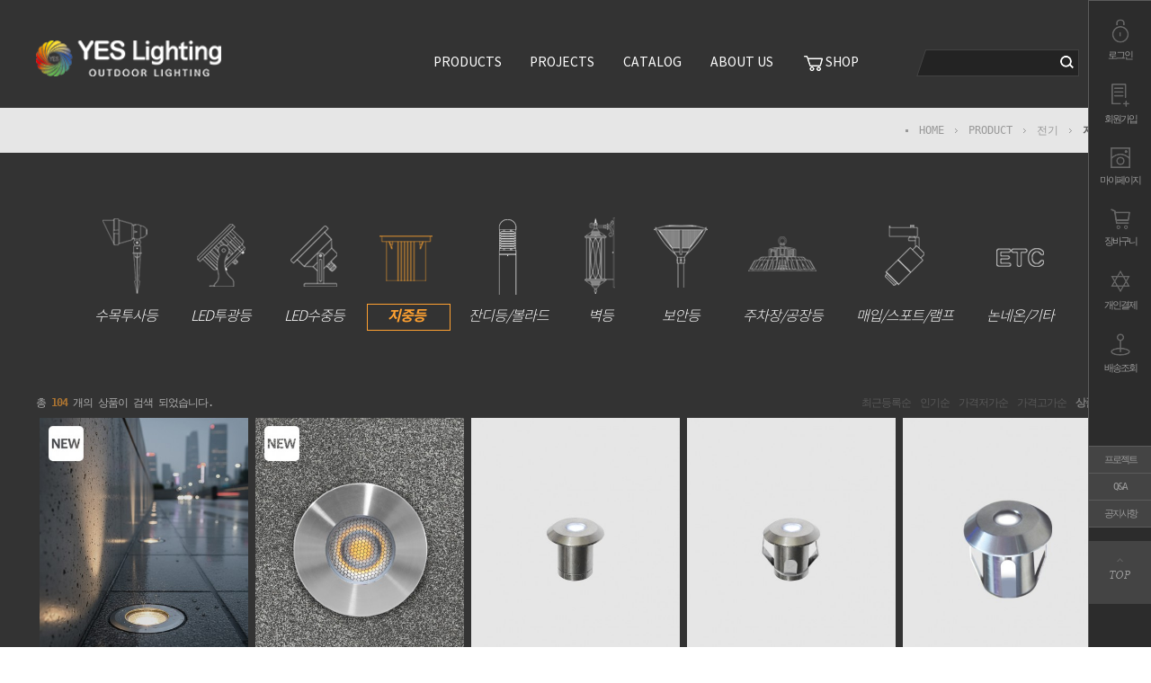

--- FILE ---
content_type: text/html; charset=UTF-8
request_url: http://yeslighting.co.kr/shop/shopbrand.html?xcode=016&mcode=001&scode=004&type=Y
body_size: 14215
content:

<!DOCTYPE html PUBLIC "-//W3C//DTD HTML 4.01//EN" "http://www.w3.org/TR/html4/strict.dtd">
<html>
<head>
<meta http-equiv="CONTENT-TYPE" content="text/html;charset=UTF-8">
<meta name="naver-site-verification" content="f1689f2586a5607d1626784553b8b1213f99080c"/>
<meta name="referrer" content="no-referrer-when-downgrade" />
<meta property="og:type" content="website" />
<meta property="og:url" content="http://www.yeslighting.co.kr/shop/shopbrand.html?xcode=016&mcode=001&scode=004&type=Y" />
<title>PRODUCT > 전기 > 지중등</title>

<link type="text/css" rel="stylesheet" href="/shopimages/yeslight/template/work/28948/common.css?r=1740603614" /><meta http-equiv="X-UA-Compatible" content="IE=edge"> 
<!--<link href="/design/yeslight/monotimes/css/notosanskr.css" rel="stylesheet" type="text/css">-->
</head>
<body>
<script type="text/javascript" src="/js/jquery-1.7.2.min.js"></script><script type="text/javascript" src="/js/lazyload.min.js"></script>
<script type="text/javascript">
function getCookiefss(name) {
    lims = document.cookie;
    var index = lims.indexOf(name + "=");
    if (index == -1) {
        return null;
    }
    index = lims.indexOf("=", index) + 1; // first character
    var endstr = lims.indexOf(';', index);
    if (endstr == -1) {
        endstr = lims.length; // last character
    }
    return unescape(lims.substring(index, endstr));
}
</script><script type="text/javascript">
var MOBILE_USE = '';
var DESIGN_VIEW = 'PC';
</script><script type="text/javascript" src="/js/flash.js"></script>
<script type="text/javascript" src="/js/neodesign/rightbanner.js"></script>
<script type="text/javascript" src="/js/bookmark.js"></script>
<style type="text/css">

.MS_search_word { }

</style>

<script type="text/javascript" src="/js/jquery.shopbrand.js"></script>

<script type="text/javascript">

var pre_ORBAS = 'A';
var pre_min_amount = '1';
var pre_product_uid = '';
var pre_product_name = '';
var pre_product_price = '';
var pre_option_type = '';
var pre_option_display_type = '';
var pre_optionJsonData = '';
var IS_LOGIN = 'false';
var is_bulk = 'N';
var bulk_arr_info = [];
var pre_min_add_amount = '1';
var pre_max_amount = '100000';

    var is_unify_opt = '1' ? true : false; 
    var pre_baskethidden = 'A';

var is_unify_opt = true;
var ORBAS = 'A';
var min_amount = '1';
var min_add_amount = '1';
var max_amount = '100000';
var product_uid = '';
var product_name = '';
var product_price = '';
var option_type = '';
var option_display_type = '';
var is_dummy = null;
var is_exist = null;
var optionJsonData = '';
var view_member_only_price = '';
var IS_LOGIN = 'false';
var shop_language = 'kor';
var is_bulk = 'N';
var bulk_arr_info = [];
var use_option_limit = '';
var design_view = 'PC';

</script>

<link type="text/css" rel="stylesheet" href="/shopimages/yeslight/template/work/28948/shopbrand.css?t=202507211316" />
<script>
$(document).ready(function(){
 if(document.URL.indexOf('xcode=016' && '&mcode=002')>0){
$('#productClass .class-list li.active').addClass('bottom9');
} 
});
</script>

<link type="text/css" rel="stylesheet" href="/shopimages/yeslight/template/work/28948/menu.1.css?t=202010201659" />
 <div id="right">
 <div class="quick">
<div class="quick_inner">
  <div class="quick_menu1">
    <a href="/shop/member.html?type=login">
<img src="/design/yeslight/monotimes/images/right_login.png">
      <span>로그인</span>
    </a>


    <a href="/shop/idinfo.html">
<img src="/design/yeslight/monotimes/images/right_join.png">
      <span>회원가입</span>
    </a>


    <a href="/shop/member.html?type=mynewmain">
<img src="/design/yeslight/monotimes/images/right_mypage.png">
      <span>마이페이지</span>
    </a>


    <a href="/shop/basket.html">
<img src="/design/yeslight/monotimes/images/right_basket.png">
      <span>장바구니</span>
    </a>


    <a href="#">
<img src="/design/yeslight/monotimes/images/right_benefit.png">
      <span>개인결제</span>
    </a>


    <a href="/shop/confirm_login.html?type=myorder">
<img src="/design/yeslight/monotimes/images/right_delivery.png">
      <span>배송조회</span>
    </a>
  </div>  

  <div class="quick_menu2">
    <a href="/board/board.html?code=yeslight_image1">프로젝트</a>
    <a href="/board/board.html?code=yeslight_board1">Q&A</a>
    <a href="/board/board.html?code=yeslight">공지사항</a>
  </div>

    <div id='blk_scroll_wings'><script type='text/javascript' src='/html/shopRbanner.html?param1=1' ></script></div>
<div id='cherrypicker_scroll'></div>

  <div class="quick_menu4">
    <div class="-top_sc"><div class="go_top"><img src="/design/yeslight/monotimes/images/right_top.png"></div></div>
  </div>

</div>
</div>
</div>
<script type="text/javascript" src="/shopimages/yeslight/template/work/28948/menu.1.js?t=202502270600"></script>
<div id="wrap" class="custom"> 
  
<link type="text/css" rel="stylesheet" href="/shopimages/yeslight/template/work/28948/header.1.css?t=202511041451" />
<div id="header">
  <div class="headerTnb">
    <div class="headertop">
      <div class="tnbLeft logotop"><a href="/"><img src="/design/yeslight/monotimes/images/pc_logo.png"></a> </div>
      <div class="tnbRight menutop">
        <div class="menulist">
          <ul class="-menulist">
            <li class="depth01 _product"> <a href="/shop/shopbrand.html?xcode=016&type=Y" class="big_cate big_cate1">PRODUCTS</a> 
              
              <!-- ****************************** 전기 관련 카테고리 ****************************** -->
              <ul class="-menulist2 _first">
                <li class="depth02" style="background: #000;"><a href="/shop/shopbrand.html?xcode=016&mcode=001&scode=001&type=Y" style="color: #fff; font-weight: bold;text-decoration: none;">전기</a></li>
                <li class="depth02"><a href="/shop/shopbrand.html?xcode=016&mcode=001&scode=001&type=Y">수목투사등</a></li>
                <li class="depth02"><a href="/shop/shopbrand.html?xcode=016&mcode=001&scode=002&type=Y">LED 투광등</a></li>
                <li class="depth02"><a href="/shop/shopbrand.html?xcode=016&mcode=001&scode=003&type=Y">LED 수중등</a></li>
                <li class="depth02"><a href="/shop/shopbrand.html?xcode=016&mcode=001&scode=004&type=Y">지중등</a></li>
                <li class="depth02"><a href="/shop/shopbrand.html?xcode=016&mcode=001&scode=006&type=Y">잔디등/볼라드</a></li>
                <li class="depth02"><a href="/shop/shopbrand.html?xcode=016&mcode=001&scode=005&type=Y">벽등</a></li>
                <li class="depth02"><a href="/shop/shopbrand.html?xcode=016&mcode=001&scode=007&type=Y">보안등</a></li>
                <li class="depth02"><a href="/shop/shopbrand.html?xcode=016&mcode=001&scode=010&type=Y">주차장/공장등</a></li>
                <li class="depth02"><a href="/shop/shopbrand.html?xcode=016&mcode=001&scode=009&type=Y">매입/스포트/램프</a></li>
                <li class="depth02"><a href="/shop/shopbrand.html?xcode=016&mcode=001&scode=011&type=Y">논네온/기타</a></li>
              </ul>
              
              <!-- ****************************** 전기 관련 카테고리 끝 ****************************** --> 
              
              <!-- ****************************** 태양광 관련 카테고리 ****************************** -->
              
              <ul class="-menulist2" style="left: 136px;">
                <li class="depth02" style="background: #000;"><a href="/shop/shopbrand.html?xcode=016&mcode=002&scode=001&type=Y" style="color: #fff; font-weight: bold;text-decoration: none;">태양광</a></li>
                <li class="depth02"><a href="/shop/shopbrand.html?xcode=016&mcode=002&scode=001&type=Y">잔디등/볼라드</a></li>
                <li class="depth02"><a href="/shop/shopbrand.html?xcode=016&mcode=002&scode=003&type=Y">벽등</a></li>
                <li class="depth02"><a href="/shop/shopbrand.html?xcode=016&mcode=002&scode=002&type=Y">보안등</a></li>
                <li class="depth02"><a href="/shop/shopbrand.html?xcode=016&mcode=002&scode=004&type=Y">수목투사등</a></li>
                <li class="depth02"><a href="/shop/shopbrand.html?xcode=016&mcode=002&scode=005&type=Y">지중등</a></li>
                <li class="depth02"><a href="/shop/shopbrand.html?xcode=016&mcode=002&scode=006&type=Y">스테이션</a></li>
                <li class="depth02"><a href="/shop/shopbrand.html?xcode=016&mcode=002&scode=007&type=Y">투광등</a></li>
                <li class="depth02"><a href="/shop/shopbrand.html?xcode=016&mcode=002&scode=008&type=Y">특수등</a></li>
              </ul>
              
              <!-- ****************************** 태양광 관련 카테고리 끝 ****************************** --> 
              
              <!--           ■■■■■■■■■■■■■■■■■■■■■■■■■■■■■■■■■■■■■■

                                추가형식  :  <li class="depth02"><a href="분류경로URL">분류명</a></li>

                             ■■■■■■■■■■■■■■■■■■■■■■■■■■■■■■■■■■■■■■                   --> 
              
            </li>
            <li class="depth01"> <a href="/board/board.html?code=yeslight_image1" class="big_cate big_cate2" style=" width: 85px;margin: 0 7px 0 12px;">PROJECTS</a> </li>
            <li class="depth01"> <a href="http://yeslight4025.cafe24.com/catalog/2023%20catalog.pdf" target="_blank" class="big_cate big_cate3" style=" width: 90px;margin: 0 5px 0 6px;">CATALOG</a> </li>
            <li class="depth01"> <a href="/shop/page.html?id=1" class="big_cate big_cate4" style=" width: 85px;margin: 0 7px;">ABOUT US</a> </li>
            <li class="depth01"> <a href="/shop/shopbrand.html?xcode=015&type=Y" class="big_cate big_cate5" style=" width: 90px;margin: 0 5px;"><img src="/design/yeslight/monotimes/images/shop_icon.png">&nbsp;<span>SHOP</span></a> </li>
          </ul>
        </div>
        <div class="search"> 
          <form action="/shop/shopbrand.html" method="post" name="search">          <fieldset>
            <legend>상품 검색 폼</legend>
            <div class="searcharea"><input name="search" onkeydown="CheckKey_search();" value=""  class="MS_search_word" /> 
              <a href="javascript:search_submit();"><img src="/design/yeslight/monotimes/images/search.png"></a> </div>
          </fieldset>
          </form> 
        </div>
        <div class="mega" onClick="megaopen();"><img src="/design/yeslight/monotimes/images/mega.png"></div>
        <div class="megaclose" onClick="megaclose();"><img src="/design/yeslight/monotimes/images/megaclose.png"></div>
      </div>
    </div>
    <div id="mega" class="megamenu">

      <div class="header-class-list-area">
        <h2 class="header-class-list-title">전기<span class="bar"></span><span class="subtitle">Powered by Electricity</span></h2>
        <div class="header-class-list elec "  >
          <ul>
            <li class=""><a href="/shop/shopbrand.html?xcode=016&amp;type=N&amp;mcode=001&amp;scode=001"><img src="/design/yeslight/monotimes/images/subicon1.png">수목투사등</a></li>
            <li class=""><a href="/shop/shopbrand.html?xcode=016&amp;type=N&amp;mcode=001&amp;scode=002"><img src="/design/yeslight/monotimes/images/subicon2.png">LED투광등</a></li>
            <li class=""><a href="/shop/shopbrand.html?xcode=016&amp;type=N&amp;mcode=001&amp;scode=003"><img src="/design/yeslight/monotimes/images/subicon3.png">LED수중등</a></li>
            <li class=""><a href="/shop/shopbrand.html?xcode=016&amp;type=N&amp;mcode=001&amp;scode=004"><img src="/design/yeslight/monotimes/images/subicon4.png">지중등</a></li>
            <li class=""><a href="/shop/shopbrand.html?xcode=016&amp;type=N&amp;mcode=001&amp;scode=006"><img src="/design/yeslight/monotimes/images/subicon5.png">잔디등/볼라드</a></li>
            <li class=""><a href="/shop/shopbrand.html?xcode=016&amp;type=N&amp;mcode=001&amp;scode=005"><img src="/design/yeslight/monotimes/images/subicon6.png">벽등</a></li>
            <li class=""><a href="/shop/shopbrand.html?xcode=016&amp;type=N&amp;mcode=001&amp;scode=007"><img src="/design/yeslight/monotimes/images/subicon7.png">보안등</a></li>
            <li class=""><a href="/shop/shopbrand.html?xcode=016&amp;type=N&amp;mcode=001&amp;scode=010"><img src="/design/yeslight/monotimes/images/subicon9.png">주차장/공장등</a></li>
            <li class=""><a href="/shop/shopbrand.html?xcode=016&amp;type=N&amp;mcode=001&amp;scode=009"><img src="/design/yeslight/monotimes/images/subicon10.png">매입/스포트/램프</a></li>
            <li class=""><a href="/shop/shopbrand.html?xcode=016&amp;type=N&amp;mcode=001&amp;scode=011"><img src="/design/yeslight/monotimes/images/subicon11.png">논네온/기타</a></li>
          </ul>
        </div>
      </div><hr class="layout" style=" margin: 25px 0;">
      <div class="header-class-list-area">
        <h2 class="header-class-list-title">태양광<span class="bar"></span><span class="subtitle">Powered by Solar Energy</span></h2>
        <div class="header-class-list">
          <ul>
            <li><a href="/shop/shopbrand.html?xcode=016&amp;type=N&amp;mcode=002&amp;scode=001"><img src="/design/yeslight/monotimes/images/subicon12.png">잔디등/볼라드</a></li>
            <li><a href="/shop/shopbrand.html?xcode=016&amp;type=N&amp;mcode=002&amp;scode=003"><img src="/design/yeslight/monotimes/images/subicon13.png">벽등</a></li>
            <li><a href="/shop/shopbrand.html?xcode=016&amp;type=N&amp;mcode=002&amp;scode=002"><img src="/design/yeslight/monotimes/images/subicon14.png">보안등</a></li>
            <li><a href="/shop/shopbrand.html?xcode=016&amp;type=N&amp;mcode=002&amp;scode=004"><img src="/design/yeslight/monotimes/images/subicon15.png">수목투사등</a></li>
            <li><a href="/shop/shopbrand.html?xcode=016&amp;type=N&amp;mcode=002&amp;scode=005"><img src="/design/yeslight/monotimes/images/subicon16.png">지중등</a></li>
            <li><a href="/shop/shopbrand.html?xcode=016&amp;type=N&amp;mcode=002&amp;scode=006"><img src="/design/yeslight/monotimes/images/subicon17.png">스테이션</a></li>
            <li><a href="/shop/shopbrand.html?xcode=016&amp;type=N&amp;mcode=002&amp;scode=007"><img src="/design/yeslight/monotimes/images/subicon18.png">투광등</a></li>
            <li><a href="/shop/shopbrand.html?xcode=016&amp;type=N&amp;mcode=002&amp;scode=008"><img src="/design/yeslight/monotimes/images/subicon19.png">특수등</a></li>
          </ul>
    <div class="right_cate">
    	<div class="right_small_cate"><a href="#">Personal Payment</a></div> 
    	<div class="right_small_cate"><a href="#">SALE Product</a></div> 
    	<div class="right_small_cate"><a href="#">Promotion Event</a></div> 	
    </div>
        </div>
      </div>




    </div>
  </div>
</div>
<script type="text/javascript" src="/design/yeslight/monotimes/js/slick.min.js"></script>   
<script>
; 
</script>
<script type="text/javascript" src="/shopimages/yeslight/template/work/28948/header.1.js?t=202511041451"></script>
  <div id="contentWrapper">
    <div id="contentWrap">
      <div id="content">
        <div id="productClass">
          <div class="page-body">
            <div class="loc-navi">
              <div class="loc-navi_inner"> <img src="/design/yeslight/monotimes/images/loc_dot.png"> <a href="/">HOME</a> 
                 <img src="/design/yeslight/monotimes/images/loc_arr.png"> <a href="/shop/shopbrand.html?xcode=016&type=Y">PRODUCT</a> 
                 <img src="/design/yeslight/monotimes/images/loc_arr.png"> <a href="/shop/shopbrand.html?xcode=016&type=N&mcode=001">전기<img src="/design/yeslight/monotimes/images/cate02.png"></a> 
                 <img src="/design/yeslight/monotimes/images/loc_arr.png"> <a href="/shop/shopbrand.html?xcode=016&type=N&mcode=001&scode=004"><img src="/design/yeslight/monotimes/images/subicon4.png">지중등</a> 
              </div>
            </div>

 
            
            <div id="productClass_inner"> 
                             
                            <div class="title only_product"> 
                 
                <span> 

                 
                                <div class="class-list">
                  <ul>
                                        <li class=""><a href="/shop/shopbrand.html?xcode=016&type=N&mcode=001&scode=001"><img src="/design/yeslight/monotimes/images/subicon1.png">수목투사등</a></li>
                                        <li class=""><a href="/shop/shopbrand.html?xcode=016&type=N&mcode=001&scode=002"><img src="/design/yeslight/monotimes/images/subicon2.png">LED투광등</a></li>
                                        <li class=""><a href="/shop/shopbrand.html?xcode=016&type=N&mcode=001&scode=003"><img src="/design/yeslight/monotimes/images/subicon3.png">LED수중등</a></li>
                                        <li class="active"><a href="/shop/shopbrand.html?xcode=016&type=N&mcode=001&scode=004"><img src="/design/yeslight/monotimes/images/subicon4.png">지중등</a></li>
                                        <li class=""><a href="/shop/shopbrand.html?xcode=016&type=N&mcode=001&scode=006"><img src="/design/yeslight/monotimes/images/subicon5.png">잔디등/볼라드</a></li>
                                        <li class=""><a href="/shop/shopbrand.html?xcode=016&type=N&mcode=001&scode=005"><img src="/design/yeslight/monotimes/images/subicon6.png">벽등</a></li>
                                        <li class=""><a href="/shop/shopbrand.html?xcode=016&type=N&mcode=001&scode=007"><img src="/design/yeslight/monotimes/images/subicon7.png">보안등</a></li>
                                        <li class=""><a href="/shop/shopbrand.html?xcode=016&type=N&mcode=001&scode=010"><img src="/design/yeslight/monotimes/images/subicon9.png">주차장/공장등</a></li>
                                        <li class=""><a href="/shop/shopbrand.html?xcode=016&type=N&mcode=001&scode=009"><img src="/design/yeslight/monotimes/images/subicon10.png">매입/스포트/램프</a></li>
                                        <li class=""><a href="/shop/shopbrand.html?xcode=016&type=N&mcode=001&scode=011"><img src="/design/yeslight/monotimes/images/subicon11.png">논네온/기타</a></li>
                                      </ul>
                </div>
                 
                 
                </span> </div>
               
               
              
                            
              <div class="total-sort"> 총 <span>104</span> 개의 상품이 검색 되었습니다.
                <dl class="sort">
                  <dt class="blind">검색결과 정렬</dt>
                  <dd>
                    <ul>
                      <li><a href="javascript:sendsort('order');" class="">최근등록순</a></li>
                      <li><a href="javascript:sendsort('viewcnt')" class="">인기순</a></li>
                      <li><a href="javascript:sendsort('price')" class="">가격저가순</a></li>
                      <li><a href="javascript:sendsort('price2')" class="">가격고가순</a></li>
                      <li><a href="javascript:sendsort('brandname')" class="active">상품명순</a></li>
                    </ul>
                  </dd>
                </dl>
              </div>
              <!-- .total-sort --> 
                            <div class="mainproduct">
                <ul class="product_list grid4 grid5 ">
                                    <li>
                    <div class="box">
                      <div class="thumbnail"> <a href="/shop/shopdetail.html?branduid=2314909&xcode=016&mcode=001&scode=004&type=Y&sort=brandname&cur_code=016001004&search=&GfDT=bW13UQ%3D%3D"><img class="MS_prod_img_s" src="/shopimages/yeslight/0050000001683.jpg?1763100102"></a> </div>


              
                      <div class="description">
                        <p class="name"><a href="/shop/shopdetail.html?branduid=2314909&xcode=016&mcode=001&scode=004&type=Y&sort=brandname&cur_code=016001004&search=&GfDT=bW13UQ%3D%3D">(NEW) SP Series</a></p>
                      </div>
                    </div>
                  </li>
                                    <li>
                    <div class="box">
                      <div class="thumbnail"> <a href="/shop/shopdetail.html?branduid=2314913&xcode=016&mcode=001&scode=004&type=Y&sort=brandname&cur_code=016001004&search=&GfDT=bmt%2FW10%3D"><img class="MS_prod_img_s" src="/shopimages/yeslight/0050000001703.jpg?1763101428"></a> </div>


              
                      <div class="description">
                        <p class="name"><a href="/shop/shopdetail.html?branduid=2314913&xcode=016&mcode=001&scode=004&type=Y&sort=brandname&cur_code=016001004&search=&GfDT=bmt%2FW10%3D">(NEW) ST Series　　　　(구 YL-4002 Series)</a></p>
                      </div>
                    </div>
                  </li>
                                    <li>
                    <div class="box">
                      <div class="thumbnail"> <a href="/shop/shopdetail.html?branduid=156&xcode=016&mcode=001&scode=004&type=Y&sort=brandname&cur_code=016001004&search=&GfDT=aG13Uw%3D%3D"><img class="MS_prod_img_s" src="/shopimages/yeslight/0050000000063.jpg?1707296425"></a> </div>


              
                      <div class="description">
                        <p class="name"><a href="/shop/shopdetail.html?branduid=156&xcode=016&mcode=001&scode=004&type=Y&sort=brandname&cur_code=016001004&search=&GfDT=aG13Uw%3D%3D">YL-4001-A　　　　(구 YL-4001)</a></p>
                      </div>
                    </div>
                  </li>
                                    <li>
                    <div class="box">
                      <div class="thumbnail"> <a href="/shop/shopdetail.html?branduid=623&xcode=016&mcode=001&scode=004&type=Y&sort=brandname&cur_code=016001004&search=&GfDT=Zmp3Ug%3D%3D"><img class="MS_prod_img_s" src="/shopimages/yeslight/0050000000853.jpg?1707296425"></a> </div>


              
                      <div class="description">
                        <p class="name"><a href="/shop/shopdetail.html?branduid=623&xcode=016&mcode=001&scode=004&type=Y&sort=brandname&cur_code=016001004&search=&GfDT=Zmp3Ug%3D%3D">YL-4001-B　　　　(구 YL-4003-A)</a></p>
                      </div>
                    </div>
                  </li>
                                    <li>
                    <div class="box">
                      <div class="thumbnail"> <a href="/shop/shopdetail.html?branduid=587&xcode=016&mcode=001&scode=004&type=Y&sort=brandname&cur_code=016001004&search=&GfDT=aWV5"><img class="MS_prod_img_s" src="/shopimages/yeslight/0050000000833.jpg?1707296425"></a> </div>


              
                      <div class="description">
                        <p class="name"><a href="/shop/shopdetail.html?branduid=587&xcode=016&mcode=001&scode=004&type=Y&sort=brandname&cur_code=016001004&search=&GfDT=aWV5">YL-4001-C　　　　(구 YL-4003-C)</a></p>
                      </div>
                    </div>
                  </li>
                                    <li>
                    <div class="box">
                      <div class="thumbnail"> <a href="/shop/shopdetail.html?branduid=2310538&xcode=016&mcode=001&scode=004&type=Y&sort=brandname&cur_code=016001004&search=&GfDT=bWp3VA%3D%3D"><img class="MS_prod_img_s" src="/shopimages/yeslight/0050000001663.jpg?1716961404"></a> </div>


              
                      <div class="description">
                        <p class="name"><a href="/shop/shopdetail.html?branduid=2310538&xcode=016&mcode=001&scode=004&type=Y&sort=brandname&cur_code=016001004&search=&GfDT=bWp3VA%3D%3D">YL-4001-D</a></p>
                      </div>
                    </div>
                  </li>
                                    <li>
                    <div class="box">
                      <div class="thumbnail"> <a href="/shop/shopdetail.html?branduid=2309083&xcode=016&mcode=001&scode=004&type=Y&sort=brandname&cur_code=016001004&search=&GfDT=bmt%2FW1o%3D"><img class="MS_prod_img_s" src="/shopimages/yeslight/0050000001583.jpg?1716960320"></a> </div>


              
                      <div class="description">
                        <p class="name"><a href="/shop/shopdetail.html?branduid=2309083&xcode=016&mcode=001&scode=004&type=Y&sort=brandname&cur_code=016001004&search=&GfDT=bmt%2FW1o%3D">YL-4002-A</a></p>
                      </div>
                    </div>
                  </li>
                                    <li>
                    <div class="box">
                      <div class="thumbnail"> <a href="/shop/shopdetail.html?branduid=2309084&xcode=016&mcode=001&scode=004&type=Y&sort=brandname&cur_code=016001004&search=&GfDT=bml9W1s%3D"><img class="MS_prod_img_s" src="/shopimages/yeslight/0050000001593.jpg?1716960338"></a> </div>


              
                      <div class="description">
                        <p class="name"><a href="/shop/shopdetail.html?branduid=2309084&xcode=016&mcode=001&scode=004&type=Y&sort=brandname&cur_code=016001004&search=&GfDT=bml9W1s%3D">YL-4002-B</a></p>
                      </div>
                    </div>
                  </li>
                                    <li>
                    <div class="box">
                      <div class="thumbnail"> <a href="/shop/shopdetail.html?branduid=2309085&xcode=016&mcode=001&scode=004&type=Y&sort=brandname&cur_code=016001004&search=&GfDT=bmx%2BW1Q%3D"><img class="MS_prod_img_s" src="/shopimages/yeslight/0050000001603.jpg?1716960350"></a> </div>


              
                      <div class="description">
                        <p class="name"><a href="/shop/shopdetail.html?branduid=2309085&xcode=016&mcode=001&scode=004&type=Y&sort=brandname&cur_code=016001004&search=&GfDT=bmx%2BW1Q%3D">YL-4002-C</a></p>
                      </div>
                    </div>
                  </li>
                                    <li>
                    <div class="box">
                      <div class="thumbnail"> <a href="/shop/shopdetail.html?branduid=2309086&xcode=016&mcode=001&scode=004&type=Y&sort=brandname&cur_code=016001004&search=&GfDT=Zmh3WA%3D%3D"><img class="MS_prod_img_s" src="/shopimages/yeslight/0050000001613.jpg?1716960361"></a> </div>


              
                      <div class="description">
                        <p class="name"><a href="/shop/shopdetail.html?branduid=2309086&xcode=016&mcode=001&scode=004&type=Y&sort=brandname&cur_code=016001004&search=&GfDT=Zmh3WA%3D%3D">YL-4002-D</a></p>
                      </div>
                    </div>
                  </li>
                                    <li>
                    <div class="box">
                      <div class="thumbnail"> <a href="/shop/shopdetail.html?branduid=2309087&xcode=016&mcode=001&scode=004&type=Y&sort=brandname&cur_code=016001004&search=&GfDT=b2V8UQ%3D%3D"><img class="MS_prod_img_s" src="/shopimages/yeslight/0050000001623.jpg?1716960374"></a> </div>


              
                      <div class="description">
                        <p class="name"><a href="/shop/shopdetail.html?branduid=2309087&xcode=016&mcode=001&scode=004&type=Y&sort=brandname&cur_code=016001004&search=&GfDT=b2V8UQ%3D%3D">YL-4002-E</a></p>
                      </div>
                    </div>
                  </li>
                                    <li>
                    <div class="box">
                      <div class="thumbnail"> <a href="/shop/shopdetail.html?branduid=157&xcode=016&mcode=001&scode=004&type=Y&sort=brandname&cur_code=016001004&search=&GfDT=bml9W11F"><img class="MS_prod_img_s" src="/shopimages/yeslight/0050000000073.jpg?1673855371"></a> </div>


              
                      <div class="description">
                        <p class="name"><a href="/shop/shopdetail.html?branduid=157&xcode=016&mcode=001&scode=004&type=Y&sort=brandname&cur_code=016001004&search=&GfDT=bml9W11F">YL-4003-E</a></p>
                      </div>
                    </div>
                  </li>
                                    <li>
                    <div class="box">
                      <div class="thumbnail"> <a href="/shop/shopdetail.html?branduid=2269407&xcode=016&mcode=001&scode=004&type=Y&sort=brandname&cur_code=016001004&search=&GfDT=bmh9W11G"><img class="MS_prod_img_s" src="/shopimages/yeslight/0050000001243.jpg?1626409906"></a> </div>


              
                      <div class="description">
                        <p class="name"><a href="/shop/shopdetail.html?branduid=2269407&xcode=016&mcode=001&scode=004&type=Y&sort=brandname&cur_code=016001004&search=&GfDT=bmh9W11G">YL-4003-F</a></p>
                      </div>
                    </div>
                  </li>
                                    <li>
                    <div class="box">
                      <div class="thumbnail"> <a href="/shop/shopdetail.html?branduid=158&xcode=016&mcode=001&scode=004&type=Y&sort=brandname&cur_code=016001004&search=&GfDT=bWl3UF8%3D"><img class="MS_prod_img_s" src="/shopimages/yeslight/0050000000083.jpg?1626409906"></a> </div>


              
                      <div class="description">
                        <p class="name"><a href="/shop/shopdetail.html?branduid=158&xcode=016&mcode=001&scode=004&type=Y&sort=brandname&cur_code=016001004&search=&GfDT=bWl3UF8%3D">YL-4004-A</a></p>
                      </div>
                    </div>
                  </li>
                                    <li>
                    <div class="box">
                      <div class="thumbnail"> <a href="/shop/shopdetail.html?branduid=159&xcode=016&mcode=001&scode=004&type=Y&sort=brandname&cur_code=016001004&search=&GfDT=bmt%2BW11A"><img class="MS_prod_img_s" src="/shopimages/yeslight/0050000000093.jpg?1626409906"></a> </div>


              
                      <div class="description">
                        <p class="name"><a href="/shop/shopdetail.html?branduid=159&xcode=016&mcode=001&scode=004&type=Y&sort=brandname&cur_code=016001004&search=&GfDT=bmt%2BW11A">YL-4004-B</a></p>
                      </div>
                    </div>
                  </li>
                                    <li>
                    <div class="box">
                      <div class="thumbnail"> <a href="/shop/shopdetail.html?branduid=2309133&xcode=016&mcode=001&scode=004&type=Y&sort=brandname&cur_code=016001004&search=&GfDT=Z2Z3UFk%3D"><img class="MS_prod_img_s" src="/shopimages/yeslight/0050000001643.jpg?1707370218"></a> </div>


              
                      <div class="description">
                        <p class="name"><a href="/shop/shopdetail.html?branduid=2309133&xcode=016&mcode=001&scode=004&type=Y&sort=brandname&cur_code=016001004&search=&GfDT=Z2Z3UFk%3D">YL-4007-A</a></p>
                      </div>
                    </div>
                  </li>
                                    <li>
                    <div class="box">
                      <div class="thumbnail"> <a href="/shop/shopdetail.html?branduid=2309134&xcode=016&mcode=001&scode=004&type=Y&sort=brandname&cur_code=016001004&search=&GfDT=aW13UFo%3D"><img class="MS_prod_img_s" src="/shopimages/yeslight/0050000001653.jpg?1707370285"></a> </div>


              
                      <div class="description">
                        <p class="name"><a href="/shop/shopdetail.html?branduid=2309134&xcode=016&mcode=001&scode=004&type=Y&sort=brandname&cur_code=016001004&search=&GfDT=aW13UFo%3D">YL-4007-B</a></p>
                      </div>
                    </div>
                  </li>
                                    <li>
                    <div class="box">
                      <div class="thumbnail"> <a href="/shop/shopdetail.html?branduid=161&xcode=016&mcode=001&scode=004&type=Y&sort=brandname&cur_code=016001004&search=&GfDT=bmt0W11D"><img class="MS_prod_img_s" src="/shopimages/yeslight/0050000000113.jpg?1626409907"></a> </div>


              
                      <div class="description">
                        <p class="name"><a href="/shop/shopdetail.html?branduid=161&xcode=016&mcode=001&scode=004&type=Y&sort=brandname&cur_code=016001004&search=&GfDT=bmt0W11D">YL-4008-A</a></p>
                      </div>
                    </div>
                  </li>
                                    <li>
                    <div class="box">
                      <div class="thumbnail"> <a href="/shop/shopdetail.html?branduid=160&xcode=016&mcode=001&scode=004&type=Y&sort=brandname&cur_code=016001004&search=&GfDT=bWZ3UFQ%3D"><img class="MS_prod_img_s" src="/shopimages/yeslight/0050000000103.jpg?1626409907"></a> </div>


              
                      <div class="description">
                        <p class="name"><a href="/shop/shopdetail.html?branduid=160&xcode=016&mcode=001&scode=004&type=Y&sort=brandname&cur_code=016001004&search=&GfDT=bWZ3UFQ%3D">YL-4008-B</a></p>
                      </div>
                    </div>
                  </li>
                                    <li>
                    <div class="box">
                      <div class="thumbnail"> <a href="/shop/shopdetail.html?branduid=162&xcode=016&mcode=001&scode=004&type=Y&sort=brandname&cur_code=016001004&search=&GfDT=b2V8WA%3D%3D"><img class="MS_prod_img_s" src="/shopimages/yeslight/0050000000123.jpg?1707376387"></a> </div>


              
                      <div class="description">
                        <p class="name"><a href="/shop/shopdetail.html?branduid=162&xcode=016&mcode=001&scode=004&type=Y&sort=brandname&cur_code=016001004&search=&GfDT=b2V8WA%3D%3D">YL-4009</a></p>
                      </div>
                    </div>
                  </li>
                                  </ul>
              </div>
              <div class="paging"> 
                 
                 
                 
                 
                <a href="/shop/shopbrand.html?type=Y&xcode=016&mcode=001&scode=004&sort=&page=1" class="now">1</a> 
                 
                 
                 
                <a href="/shop/shopbrand.html?type=Y&xcode=016&mcode=001&scode=004&sort=&page=2">2</a> 
                 
                 
                 
                <a href="/shop/shopbrand.html?type=Y&xcode=016&mcode=001&scode=004&sort=&page=3">3</a> 
                 
                 
                 
                <a href="/shop/shopbrand.html?type=Y&xcode=016&mcode=001&scode=004&sort=&page=4">4</a> 
                 
                 
                 
                <a href="/shop/shopbrand.html?type=Y&xcode=016&mcode=001&scode=004&sort=&page=5">5</a> 
                 
                 
                 
                <a href="/shop/shopbrand.html?type=Y&xcode=016&mcode=001&scode=004&sort=&page=6">6</a> 
                 
                 
                 
                 
                <a href="/shop/shopbrand.html?type=Y&xcode=016&mcode=001&scode=004&sort=&page=6"  class="last">&gt;&gt;</a> 
                 
              </div>
               
            </div>
            <!-- inner --> 
          </div>
          <!-- .page-body --> 
        </div>
        <!-- #productClass --> 
      </div>
      <!-- #content --> 
    </div>
    <!-- #contentWrap --> 
  </div>
  <!-- #contentWrapper-->
  <hr />
  
<link type="text/css" rel="stylesheet" href="/shopimages/yeslight/template/work/28948/footer.1.css?t=202506241042" />
<div id="footer">
  <hr class="layout"> 
  <div class="footer_top"> 
  <div class="footer_middle">
    <div class="footer_middle_inner" style="width: 244px;" >
      <h2>CUSTOMER CENTER</h2>
      <h4>02-2266-4025~7</h4>
      <div> <b>FAX</b>&nbsp; 02-2266-1342<br/>
        <b>Mon-Fri</b>&nbsp; AM 09:00 ~ PM 06:30<br/>
        
        <b>E-mail</b>&nbsp; <a href="javascript:top_sendmail();">yes@yeslighting.co.kr</a> </div>
    </div>
    <div class="footer_middle_inner" style="width: 289px;">
      <h2>BANK ACCOUNT</h2>
      <h4>213-115588-04-012</h4>
      <div> <b>은행명</b>&nbsp; 기업은행<br/>
        <b>예금주</b>&nbsp; (주)예스라이팅<br/>
        <a href="#" style="margin-top: 10px; display: block;"><img src="/design/yeslight/monotimes/images/bank_baro.png"></a> </div>
    </div>
    <div class="footer_middle_inner" style="width: 264px;">
      <h2>Notice & News <a href="/board/board.html?code=yeslight"><img src="/design/yeslight/monotimes/images/btn_more.png"></a></h2>
      <div>
        <ul>
                    <li><img src="/design/yeslight/monotimes/images/dot.png"> <a href="/board/board.html?code=yeslight&page=1&type=v&num1=999995&num2=00000&lock=N&flag=notice">2024년 3월 신제품 업데이트 안</a> <span style="">24.04.04</span></li>
                    <li><img src="/design/yeslight/monotimes/images/dot.png"> <a href="/board/board.html?code=yeslight&page=1&type=v&num1=999996&num2=00000&lock=N">(주)예스라이팅이 새로운 곳으</a> <span style="">24.01.02</span></li>
                    <li><img src="/design/yeslight/monotimes/images/dot.png"> <a href="/board/board.html?code=yeslight&page=1&type=v&num1=999997&num2=00000&lock=N">예스조명이 (주)예스라이팅으로</a> <span style="">14.09.23</span></li>
                    <li><img src="/design/yeslight/monotimes/images/dot.png"> <a href="/board/board.html?code=yeslight&page=1&type=v&num1=999998&num2=00000&lock=N">(주)예스라이팅의 메일 주소가</a> <span style="">14.09.23</span></li>
                    <li><img src="/design/yeslight/monotimes/images/dot.png"> <a href="/board/board.html?code=yeslight&page=1&type=v&num1=999999&num2=00000&lock=N">예스조명 홈페이지가 리뉴얼 되</a> <span style="">10.10.19</span></li>
                  </ul>
      </div>
    </div>
    <div class="footer_middle_inner" style=" width: 260px;">
      <h2>OFFLINE STORE</h2>
      <div class="offline_slide">
        <div><a href="#"><img src="/design/yeslight/monotimes/images/1.jpg"></a></div>
        <div><a href="#"><img src="/design/yeslight/monotimes/images/2.jpg"></a></div>
        <div><a href="#"><img src="/design/yeslight/monotimes/images/3.jpg"></a></div>
        <div><a href="#"><img src="/design/yeslight/monotimes/images/4.jpg"></a></div>
        <div><a href="#"><img src="/design/yeslight/monotimes/images/5.jpg"></a></div>
      </div>
      <script type="text/javascript">
    jQuery(document).ready(function(){
    jQuery('.offline_slide').slick({
      prevArrow: false,
      nextArrow: false,
      autoplay: true,
      autoplaySpeed: 3000,
      dots: true,
      });
    });
  </script> 
    </div>
  </div>
  </div>
  <hr class="layout">
  <div class="footer_bottom">
    <div class="footer_bottom_inner one_line" > <a href="/shop/page.html?id=1">회사소개</a> <a href="#">매장안내</a> <a href="javascript:bottom_privacy();">개인정보취급방침</a> <a href="javascript:view_join_terms();">이용약관</a> <a href="/html/info.html">이용안내</a> <a href="">1:1문의</a></div>
    <hr class="layout">
    <div class="footer_bottom_inner two_line">
      <div class="company"> 상호명 : (주) 예스라이팅 / 대표이사 : 유점주 / 주소 : 서울시 종로구 창경궁로18길 11<br/>
        사업자등록번호 : 104-86-56493 <a href="https://www.ftc.go.kr/bizCommPop.do?wrkr_no=1048656493" target="_blank">[사업자정보확인]</a> / 통신판매업신고 : 제 2025-서울종로-1071 호 / 대표전화 : 02-2266-4025~7 / FAX : 02-2266-1342<br/>
        제휴문의 : <a href="javascript:top_sendmail();">yes@yeslighting.co.kr</a> / 개인정보책임자 : 문인환<a href="javascript:top_sendmail();">(yes@yeslighting.co.kr)</a><br/>
        <span>Contact 주식회사 (주) 예스라이팅 for more information. Copyright (c) 2017 주식회사 (주) 예스라이팅 All rights Reserved</span> </div>
      <div class="footerlogo"><a href="/"><img src="/design/yeslight/monotimes/images/footer_logo.png"></a></div>
    </div>
    <hr class="layout">
    <div class="footer_bottom_inner three_line">
      <div class="footerinfo"> <img src="/design/yeslight/monotimes/images/footer_logo01.jpg"> <img src="/design/yeslight/monotimes/images/footer_logo02.jpg"> <img src="/design/yeslight/monotimes/images/footer_logo03.jpg"> <img src="/design/yeslight/monotimes/images/footer_logo04.jpg"> <img src="/design/yeslight/monotimes/images/footer_logo05.jpg"> <img src="/design/yeslight/monotimes/images/footer_logo06.jpg"> <img src="/design/yeslight/monotimes/images/footer_logo07.png"> </div>
    </div>
  </div>
</div>
 
</div>
<!-- #wrap -->
<script type="text/javascript" src="/shopimages/yeslight/template/work/28948/shopbrand.js?t=202507211316"></script>

<style type="text/css">

/** 옵션 미리보기 기본 스타일, 변경시에는 앞에 #MK_opt_preview 를 붙여서 개별디자인에 넣으면 ok **/
.mk_option_preview_outer {
    display : inline;
}
.mk_option_preview {
    background-color : white;
}
.mk_prd_option_list {
    color : #404040;
    font-size : 8pt;
    font-family : dotum;
    list-style : none;
    padding : 3px 3px 0;
    background-color : white;
    border : 1px solid #7899C2;
    width : 170px;
    margin : 0;
    text-align : left;
}

.mk_prd_option_list LI {
    line-height : 1.4;
    margin : 5px 0;
    display : block;
}

.mk_prd_option_list .mk_bt_opt_close {
    text-align : right;
}

.mk_prd_option_list .option-soldout {
    color : red;
}

/** 옵션 미리보기 - 리스트 **/
.mk_prd_option_list LI UL {
    list-style : none;
    padding : 0;
    margin : 4px 0 0 10px;
}

.mk_prd_option_list LI UL LI {
    line-height : 1.4;
    padding : 0;
    margin : 0;
}

.mk_prd_option_list LI H3 {
    margin : 0;
    font-size : 9pt;
}
/** 옵션 미리보기 - 조합 **/
.mk_prd_option_list .option-name {
    padding : 2px;
    background-color : #D6E5F7;
    color : #405F95;
    border-left : 2px solid #BBC9E3;
}
.mk_prd_option_list .option-required {
    color : red;
}
.mk_prd_option_list .mk_opt_oneclick {position: relative; padding-left: 22px; line-height: 19px;}
.mk_prd_option_list .mk_oneclick_image,
.mk_prd_option_list .mk_oneclick_color { position: absolute; top:0; left: 0; border: 1px solid #231f20;}
.mk_prd_option_list .mk_oneclick_image { line-height: 1px;}
.mk_prd_option_list .mk_oneclick_image img {width: 17px; height: 17px;}
.mk_prd_option_list .mk_oneclick_color {display:inline-block; width: 17px; height: 17px;}

</style>

<iframe id="loginiframe" name="loginiframe" style="display: none;" frameborder="no" scrolling="no"></iframe>

<div id='MK_basketpage' name='MK_basketpage' style='position:absolute; visibility: hidden;'></div>

                    <div id="MK_opt_preview" class="mk_option_preview layer-opt-preview" style="position:absolute;z-index:100;top:0;"></div>

                <div id="detailpage" name="detailpage" style="position:absolute; visibility:hidden;"></div>

                    <div id="MS_popup_product_benefit_list" style="display:none"></div>

<form name="product_form" method="post" id="product_form" action="/shop/basket.html">
    <input type="hidden" name="xcode" value="016" />
    <input type="hidden" name="mcode" value="001" />
    <input type="hidden" name="typep" value="Y" />
    <input type="hidden" name="MOBILE_USE" value="NO" />
    <input type="hidden" name="ordertype" />
    <input type="hidden" name="list_mode" />
    <input type="hidden" name="listBasketStock" value="Y" />
    <input type="hidden" name="is_wish_opt" value="Y" />
    <input type="hidden" name="listBuyPvdOrderType" id="listBuyPvdOrderType" value="" />
    <input type="hidden" name="is_list_buy" value="8" />
    <input type="hidden" name="BasketBasam" id="BasketBasam" value="Y" />
    <input type="hidden" name="nowBasketCount" id="nowBasketCount" value="0" />
    <input type="hidden" name="BasketMaxCount" id="BasketMaxCount" value="200" />
    <input type="hidden" name="listBuySelectCount" id="listBuySelectCount" value="N" />
    <input type="hidden" name="listBuyTempid" id="listBuyTempid" value="" />
    <input type="hidden" name="listBuyBuyOpt" id="listBuyBuyOpt" value="N" />
    <input type="hidden" name="wish_action_type" value="insert" />
    <input type="hidden" name="page_type" value="shopbrand" />
    <input type="hidden" name="wish_data_type" value="ones" />
</form>

<form action="/shop/shopbrand.html" method="post" name="hashtagform">
    <input type="hidden" name="search" />
    <input type="hidden" name="search_ref" value="hashtag" />
</form> 

    <script src="/js/category_search_filter.js?v=1737700316"></script>
    <script>
        // 분류 내 정렬 시 category_search_filter 값을 바로 사용하기 때문에 window.load 이벤트 제외함
        var category_search_filter;
        if (document.querySelectorAll("input[name^='category_filter_item[']").length > 0) {
            category_search_filter = new CategorySearchFilter({
                xcode: "016",
                mcode: "001",
                scode: "004",
                type: "Y",
                sort: "brandname",                auto_submit: true,
                display_color : false
            });
            category_search_filter.event();
        }
    </script>

    <script src="/js/wishlist.js?v=1762822838"></script>
    <script>
        window.addEventListener('load', function() {
            var makeshop_wishlist = new makeshopWishlist();
            makeshop_wishlist.init();
            makeshop_wishlist.observer();
        });
    </script>

<script type="text/javascript" src="/js/neodesign/detailpage.js?ver=1764032443"></script>
<script type="text/javascript" src="/js/neodesign/product_list.js?r=20251203002229"></script>
<script type="text/javascript" src="/js/jquery.language.js"></script>
<script type="text/javascript" src="/js/neodesign/basket_send.js?ver=r245787"></script>
<script type="text/javascript" src="/js/jquery-datepicker-ko.js"></script>
<script type="text/javascript" src="/js/shopbrand.js"></script>

<script type="text/javascript">



function CheckKey_search() {
    key = event.keyCode;
    if (key == 13) {
        
        document.search.submit();
    }
}

function search_submit() {
    var oj = document.search;
    if (oj.getAttribute('search') != 'null') {
        var reg = /\s{2}/g;
        oj.search.value = oj.search.value.replace(reg, '');
        oj.submit();
    }
}

function topnotice(temp, temp2) {
    window.open("/html/notice.html?date=" + temp + "&db=" + temp2, "", "width=450,height=450,scrollbars=yes");
}
function notice() {
    window.open("/html/notice.html?mode=list", "", "width=450,height=450,scrollbars=yes");
}

        function view_join_terms() {
            window.open('/html/join_terms.html','join_terms','height=570,width=590,scrollbars=yes');
        }

        function top_sendmail() {
            window.open('/html/email.html', 'email', 'width=100, height=100');
        }

    function bottom_privacy() {
        window.open('/html/privacy.html', 'privacy', 'height=570,width=590,scrollbars=yes');
    }

var db = 'yeslight';

var baskethidden = 'A';

function send_wish_brand(idx) {
    login_chk(); return;
    var _form = document.product_form;
    var _j_form = $('#product_form');
    if (true === check_product_auth(idx, 'adult')) {
            var adult_alert_msg = (idx == 'ALL') ? "성인인증이 필요한 상품이 포함되어 있습니다.\n성인인증페이지로 이동하시겠습니까?" : "이 상품은 성인인증이 필요합니다.\n성인인증페이지로 이동하시겠습니까?";
    if (true === confirm(adult_alert_msg)) {
        location.href = "/shop/adult.html?type=shopbrand&code=016&mcode=001&scode=004&xtype=Y&is_list_buy=8&adult_return_url=%2Fshop%2Fshopbrand.html%3Fxcode%3D016%26mcode%3D001%26scode%3D004%26type%3DY";
        return;
    } else {
        // 취소시 페이지 이동X
        return;
    }

    }
    if (false === create_option_input_list(_form, 'wish', idx)) {
        return;
    }

    jQuery.ajax({
        url  : 'wish.action.html',
        type : 'POST',
        data : _j_form.serializeArray(),
        dataType: 'json',
        success: function(response) {
            if (response.success == true) {
                alert("Wish List에 등록되었습니다.\n장바구니 또는 마이페이지 상품보관함에서\n확인하실 수 있습니다.");
            } else {
                if (response.message != '') {
                    alert(response.message);
                }
                return;
            }
        }
    });
    return;
}function login_chk() {
    alert('회원에게만 제공이 되는 서비스입니다.\n우선 로그인을 하여 주시기 바랍니다.');
    location.href = "/shop/member.html?type=shopbrand&code=016&mcode=001&scode=004&xtype=Y";
}
function send_brand(temp, idx) {
    var _form = document.product_form;
    var _j_form = $('#product_form');   
    _form.listBuySelectCount.value = 'N'; // 선택상품값 초기화

    if (temp == 'baro') {
        _form.ordertype.value ='baro';
        _form.ordertype.value += "|parent.|layer";
        _form.target = "loginiframe";
    } else {
        _form.ordertype.value = '';
        _form.target = "";
    }
    if (true === check_product_auth(idx, 'adult')) {
            var adult_alert_msg = (idx == 'ALL') ? "성인인증이 필요한 상품이 포함되어 있습니다.\n성인인증페이지로 이동하시겠습니까?" : "이 상품은 성인인증이 필요합니다.\n성인인증페이지로 이동하시겠습니까?";
    if (true === confirm(adult_alert_msg)) {
        location.href = "/shop/adult.html?type=shopbrand&code=016&mcode=001&scode=004&xtype=Y&is_list_buy=8&adult_return_url=%2Fshop%2Fshopbrand.html%3Fxcode%3D016%26mcode%3D001%26scode%3D004%26type%3DY";
        return;
    } else {
        // 취소시 페이지 이동X
        return;
    }

    }
    if (false === create_option_input_list('product_form', 'basket', idx, temp)) {
        _form.ordertype.value = '';
        _form.target = "";
        return;
    }
    _form.ordertype.value += '|parent.|layer';
    _form.target = 'loginiframe';
    _form.action = 'basket.html';
    _form.list_mode.value = 'brand_basket';
    common_basket_send(_form, true);
} //function send_brand(temp, idx)
function pager_move(url) {
    // 체크박스 가상태그 있는 경우에만 사용
    if ($(".MS_product_checkbox") != undefined) {
        var check_cnt = 0;
        $.each($(".MS_product_checkbox"), function() {
            if (true == $(this).is(":checked") && $(this).attr('disabled') != 'disabled') {
                check_cnt++;
            }
        });
        // 하나라도 체크하면 confirm창 띄움
        if (check_cnt > 0 && (false === confirm('페이지 이동 시, 선택한 상품이 초기화 됩니다. 이동하시겠습니까?'))) return;
    }
    location.href = url;
}


function sendsort(temp) {        var filter_keyword_ids = "";
        if (typeof category_search_filter !== 'undefined' && category_search_filter.items.length > 0) {
            var itemKeywordIds = category_search_filter.items.map(item => item.keyword_id);
            filter_keyword_ids = itemKeywordIds.join(",");
        }
        location.href = "/shop/shopbrand.html?xcode=016&mcode=001&type=Y&scode=004&sort=" + temp + "&filter_keyword_ids="+filter_keyword_ids;
}

function pagemove(temp) {
    location.href = "/shop/shopbrand.html?xcode=016&mcode=001&type=Y&scode=004&page=" + temp + "&sort=brandname";
}

function go_hashtag(search) {
    document.hashtagform.search.value = search;
    document.hashtagform.submit();
}   

function hanashopfree() {
    
}

        function changeviewtype(type) {            location.href = "/shop/shopbrand.html?xcode=016&mcode=001&type=Y&scode=004&sort=brandname&viewtype=" + type;
        }

    (function ($) {
        $(function() {
            //select_sort
            $('#MS_select_sort').change(function() {
                sendsort(this.options[this.selectedIndex].value);
            });

            $('#MS_select_category, #MS_select_category2').change(function() {                location.href = this.options[this.selectedIndex].value;
            });
        });
    })(jQuery);

</script>
    <style type="text/css">
        .setPopupStyle { height:100%; min-height:100%; overflow:hidden !important; touch-action:none; }
    </style>
    <script src="/js/referer_cookie.js"></script>
    <script>
        window.addEventListener('load', function() {
            var referer_cookie = new RefererCookie();
            referer_cookie.addService(new EnuriBrandStoreCookie());
            referer_cookie.handler();
        });
    </script><script type="text/javascript">
if (typeof getCookie == 'undefined') {
    function getCookie(cookie_name) {
        var cookie = document.cookie;
        if (cookie.length > 0) {
            start_pos = cookie.indexOf(cookie_name);
            if (start_pos != -1) {
                start_pos += cookie_name.length;
                end_pos = cookie.indexOf(';', start_pos);
                if (end_pos == -1) {
                    end_pos = cookie.length;
                }
                return unescape(cookie.substring(start_pos + 1, end_pos));
            } else {
                return false;
            }
        } else {
            return false;
        }
    }
}
if (typeof setCookie == 'undefined') {
    function setCookie(cookie_name, cookie_value, expire_date, domain) {
        var today = new Date();
        var expire = new Date();
        expire.setTime(today.getTime() + 3600000 * 24 * expire_date);
        cookies = cookie_name + '=' + escape(cookie_value) + '; path=/;';

        if (domain != undefined) {
            cookies += 'domain=' + domain +  ';';
        }  else if (document.domain.match('www.') != null) {
            cookies += 'domain=' + document.domain.substr(3) + ';';
        }
        if (expire_date != 0) cookies += 'expires=' + expire.toGMTString();
        document.cookie = cookies;
    }
}



function MSLOG_loadJavascript(url) {
    var head= document.getElementsByTagName('head')[0];
    var script= document.createElement('script');
    script.type= 'text/javascript';
    var loaded = false;
    script.onreadystatechange= function () {
        if (this.readyState == 'loaded' || this.readyState == 'complete')
        { if (loaded) { return; } loaded = true; }
    }
    script.src = url;
    head.appendChild(script);
}
var MSLOG_charset = "euc-kr";
var MSLOG_server  = "/log/log28";
var MSLOG_code = "yeslight";
var MSLOG_var = "[base64]";

//파워앱에서만 사용
try {
    var LOGAPP_var = "";
    var LOGAPP_is  = "N";
    if (LOGAPP_is == "Y" && LOGAPP_var != "") {
        var varUA = navigator.userAgent.toLowerCase(); //userAgent 값 얻기
        if (varUA.match('android') != null) { 
            //안드로이드 일때 처리
            window.android.basket_call(LOGAPP_var);
        } else if (varUA.indexOf("iphone")>-1||varUA.indexOf("ipad")>-1||varUA.indexOf("ipod")>-1) { 
            //IOS 일때 처리
            var messageToPost = {LOGAPP_var: LOGAPP_var};
            window.webkit.messageHandlers.basket_call.postMessage(messageToPost);
        } else {
            //아이폰, 안드로이드 외 처리
        }
    }
} catch(e) {}
//파워앱에서만 사용 END

if (document.charset) MSLOG_charset = document.charset.toLowerCase();
if (document.characterSet) MSLOG_charset = document.characterSet.toLowerCase();  //firefox;
MSLOG_loadJavascript(MSLOG_server + "/js/mslog.js?r=" + Math.random());


</script>
<script type="text/javascript" src="/js/cookie.js"></script>
<script type="text/javascript">
function __mk_open(url, name, option) {
    window.open(url, name, option);
    //return false;
}

function action_invalidity() {
    return false;
}
</script>
<script type="text/javascript"></script><script type="text/javascript"></script><script>


function getInternetExplorerVersion() {
    var rv = -1;
    if (navigator.appName == 'Microsoft Internet Explorer') {
    var ua = navigator.userAgent;
    var re = new RegExp("MSIE ([0-9]{1,}[\.0-9]{0,})");
    if (re.exec(ua) != null)
    rv = parseFloat(RegExp.$1);
    }
    return rv;
}

function showcherrypickerWindow(height,mode,db){
    cherrypicker_width = document.body.clientWidth;
    var isIe = /*@cc_on!@*/false;
    if (isIe) {
        cherrypicker_width = parseInt(cherrypicker_width + 18);
    }
    setCookie('cherrypicker_view','on', 0);

    
    document.getElementById('cherrypicker_layer').style.display = "block";
    document.getElementById('cherrypicker_layer').innerHTML = Createflash_return(cherrypicker_width,'','/flashskin/CherryPicker.swf?initial_xml=/shopimages/yeslight/cherrypicker_initial.xml%3Fv=1764688949&product_xml=/shopimages/yeslight/%3Fv=1764688949', 'cherrypicker_flash', '');
}

function load_cherrypicker(){
    cherrypicker_check = true;

    if (!document.getElementById('cherrypicker_layer')) {
        return;
    }


}
</script>
<script src="/js/product_rollover_image.js"></script>
<script>
    window.addEventListener('load', () => {
        // 페이지 로딩 시 롤오버 이미지가 존재하는 경우에만 스크립트 실행
        setTimeout(function () {
            // 페이지 로딩 시 롤오버 이미지가 존재하는 경우에만 스크립트 실행
            if (document.querySelectorAll('[rollover_onimg]').length > 0) {
                var productRolloverImage = new ProdctRolloverImage("pc");
                productRolloverImage.event();
            }
        }, 2000);
    });
</script>

<script>
var inputs = document.getElementsByTagName("input");
for (x=0; x<=inputs.length; x++) {
    if (inputs[x]) {
        myname = inputs[x].getAttribute("name");
        if(myname == "ssl") {
            inputs[x].checked = 'checked';
        }
    }
}
(function($) {
    $(document).ready(function() {
        jQuery(':checkbox[name=ssl]').click(function() {
            this.checked = true;
        });
    });
})(jQuery);
</script><script type="text/javascript">
(function ($) {
    var discount_remain_timeout = setTimeout(function() {
        if (jQuery('.MS_remain_date').length > 0) {
            var discount_remain_timer = setInterval(function() {
                var now = new Date().getTime();
                jQuery('.MS_remain_date').each(function(idx, el) {
                    if (jQuery(el).attr('value').length > 0 && jQuery(el).attr('value') != '종료일 미정') {
                        var _end_date = new Date(jQuery(el).attr('value')).getTime();
                        var _remain_date = _end_date - now;

                        if (_remain_date <= 0) {
                            jQuery(this).html('');
                        } else {
                            _d = Math.floor(_remain_date / (1000 * 60 * 60 * 24));
                            _h = Math.floor((_remain_date % (1000 * 60 * 60 * 24)) / (1000 * 60 * 60));
                            _m = Math.floor((_remain_date % (1000 * 60 * 60)) / (1000 * 60));
                            _s = Math.floor(_remain_date % (1000 * 60) / 1000);

                            jQuery(el).html(_d + "일 " + _h + "시간 " + _m + "분 " + _s + "초");
                        }
                    }
                });
            }, 1000);
        }
    }, 1000);
})(jQuery);
</script><script type="text/javascript">
if (document.cookie.indexOf("app_agent=power_app") >= 0) {
    
}
</script>		    <script type='text/javascript' src='https://app.malltail.com/global_shopping/script.php?_=makeshop'></script>
<script type="text/javascript" src="/template_common/shop/basic_simple/common.js?r=1737700323"></script>


</body>
</html>

--- FILE ---
content_type: text/css
request_url: http://yeslighting.co.kr/shopimages/yeslight/template/work/28948/shopbrand.css?t=202507211316
body_size: 1715
content:
/* BASIC css start */
.loc-navi a img {
    display: none;
}

#productClass {
	background: #333;
	position: relative;
}
#productClass_inner {
	width: 1200px;
	margin: 0 auto;
	position: relative;
}
/* class-list */

#productClass .class-list {
	font-size:0;
	margin-top: 15px;
}
#productClass .class-list li {
	display: inline-block;
	width: auto;
}
#productClass .class-list li a {
	display: block;
	opacity: 1;
	white-space: nowrap;
	font-family: 'NotoKrL', sans-serif;
	font-size: 16px;
	color: #fff;
	line-height: 28px;
	letter-spacing: -1px;
	font-style: italic;
}
#productClass .class-list li {
    padding-left: 12px;
    padding-right: 15px;
    margin-right: 10px;
    position: relative;
    text-align: center;
    height: 130px;
}
#productClass .class-list li.active {
} 
#productClass .class-list li.active a {
	font-family: 'NotoKrB', sans-serif;
	color: #ffa131;
        opacity: 1;
}
#productClass .class-list li a img {
    display: block;
    margin: 0 auto;
    margin-bottom: 10px;
}
#productClass .class-list li.active:after {
    content: "";
    border: 1px solid #ffa131;
    width: 100%;
    height: 28px;
    left: 0;
    bottom: 2px;
    position: absolute;
}
#productClass .class-list li:last-child {
	margin-right: 0;
}
/* best-item */
#productClass .best-item {
	padding-top: 20px;
	padding-bottom: 10px;
	border-top: 2px solid #5c5c5c;
	border-bottom: 2px solid #5c5c5c;
	background-color: #f8f8f8;
}
#productClass .best-item h3 {
	margin-left: 20px;
	font-size: 0;
	line-height: 0;
}
/* total-sort */
#productClass .total-sort {
	padding-top: 30px;
	font-size: 12px;
	color: #fff;
	opacity: 0.6;
	letter-spacing: -1px;
}
#productClass .total-sort span {
	color: #ffa131;
	font-weight: bold;
}
#productClass .total-sort .sort li a {
	color: #999;
	opacity: 0.6;
	letter-spacing: -1px;
}
#productClass .total-sort .sort li a.active {
	color: #fff;
	font-weight: bold;
}
#productClass .title {
	width: 100%;
	display: block;
	text-align: center;
	margin-bottom: 40px;
	margin-top: 70px;
}
#productClass .title h2 {
	font-family: 'NotoKrL', sans-serif;
	font-size: 38px;
	font-style: italic;
	color: #fff;
	/*opacity: 0.6;*/
	letter-spacing: -1px;
}
#productClass .title h2 b {
	font-family: 'NotoKrB', sans-serif;
	font-weight:bold;
}
#productClass .title span {
	font-family: 'NotoKrR', sans-serif;
	font-size: 16px;
	color: #fff;
	/*opacity: 0.6;*/
	line-height: 28px;
	letter-spacing: -1px;
}
.category_title img {
	width: 100%;
	margin-bottom: 10px;
}
.category_title {
	width: 100%;
}
ul.product_list {
	display: table;
	width: 100%;
	margin: 0;
	font-size: 0;
	line-height: 0;
}
ul.grid4 li {
	width: 25%;
	display: inline-block;
	margin: 0 0 0 0;
	color: #757575;
	vertical-align: top;
}
ul.grid4 li .box {
	margin: 4px;
}
ul.grid4 li .box .thumbnail {
    position: relative;
    text-align: center;
    height: 292px;
    background: #fff;
    display: table-cell;
    vertical-align: middle;
    width: 232px;
}
ul.grid4 li .box .thumbnail img { 
	box-sizing: border-box;
     width: 100%;
    max-height: 100%;
}
ul.grid4 li .box .description {
	margin: 0 auto;
	position: relative;
	padding: 20px;
	font-size: 12px;
	line-height: 20px;
	background: #444;
	text-align: left;
}
ul.grid4 li .box .description .brandname {
	font-family: Dotum, 돋움, sans-serif;
	color: #999;
	font-weight: bold;
	font-size: 11px;
	letter-spacing: 1px;
	line-height: 20px;
}
ul.grid4 li .box .description .name a { 
	color: #fff;
    font-size: 20px;
    line-height: 20px;
    font-family: 'NotoKrR', sans-serif;
    letter-spacing: 0.5px;
}
ul.grid4 li .box .description .price {
	font-family: 'NotoKrL', sans-serif;
	font-size: 26px;
	color: #ffa131;
	font-style: italic;
	margin-top: 10px;
	position: relative;
	font-weight: 100;
}
ul.grid4 li .box .description .price span {
	font-size: 11px;
	margin-left: 5px;
}
ul.grid4 li .box .description .price .preview {
	position: absolute;
	bottom: 0;
	right: 0;
}
.main_middle_banner {
	width: 100%;
}
.main_middle_banner img {
	width: 100%;
}
ul.grid4 li .box .description .mdsay {
	font-size: 11px;
	color: #444;
	font-weight: bold;
	background: #d88c36;
	display: inline-block;
	margin-right: 10px;
	padding: 0px 5px;
	height: 18px;
	line-height: 20px;
}
ul.grid4 li .box .description .mdsayetc {
	color: #d88c36;
	font-family: 'NotoKrL', sans-serif;
	font-size: 12px;
	font-weight: bold;
	line-height: 20px;
	display: inline-block;
}
ul.grid4 li .box .description .subname {
	margin-top: 10px;
	position: relative;
	color: #999;
	font-size: 12px;
	line-height: 16px;
}

ul.grid5 li {
    width: 20% !important;
}
.shop_title {
    width: 135px;
    left: 0;
    position: fixed !important;
    height: 100%;
    top: 0 !important;
    z-index: 101;
    background: #2c2c2c;
    border: 1px solid #5b5b5b;
    border-left: 0;
    padding: 120px 5px 0 5px;
    -webkit-box-sizing: border-box;
    -khtml-box-sizing: border-box;
    -moz-box-sizing: border-box;
    -ms-box-sizing: border-box;
    -o-box-sizing: border-box;
    box-sizing: border-box;
}
.shop_class-list li {
    padding-left: 12px;
    position: relative;
    text-align: left;
    height: 40px;
    line-height: 40px;
}

.shop_class-list li a {
    display: block;
    opacity: 1;
    white-space: nowrap;
    font-family: 'NotoKrR', sans-serif;
    font-size: 16px;
    color: #fff;
    line-height: 40px;
    letter-spacing: -1px;
    text-overflow: ellipsis;
    white-space: nowrap;
    overflow: hidden;
}

.shop_class-list li a:hover{
    color: #ffa131; 
}
.shop_class-list li.active a{

    color: #ffa131; 
}
.shop_title h2 {
    font-family: 'NotoKrR', sans-serif;
    font-size: 38px;
    padding: 0 10px;
    color: #fff;
    opacity: 0.6;
    letter-spacing: -1px;
    margin-bottom: 20px;
}


#productClass .class-list li.active.bottom9:after{bottom:-9px;}
/* BASIC css end */



--- FILE ---
content_type: text/css
request_url: http://yeslighting.co.kr/shopimages/yeslight/template/work/28948/menu.1.css?t=202010201659
body_size: 1976
content:
/* BASIC css start */
#wrap{
    position: relative;
}
#right {
    right: 0 !important;
    left: auto !important;
    position: fixed !important;
    height: 100%;
    top: 0 !important;
    z-index: 101;
}
.quick {
    right: 0;
    width: 69px;
    background: #2c2c2c;
    border: 1px solid #5b5b5b;
    border-right: 0;
    height: 100%;
    z-index: 2;
    position: relative;
    padding: 20px 0;
}
.quick .quick_menu1 {
    position: relative; 
    text-align: center;

}
.quick .quick_menu1 a {
    display: block;
    text-align: center; 
    margin-bottom: 20px;
}
.quick .quick_menu1 a:last-child {
    margin-bottom: 0;
}
.quick .quick_menu1 a img {
    display: block;
    margin: 0 auto;
}

.quick .quick_menu1 a span {
    font-size: 11px;
    color: #999;
    letter-spacing: -2px;
    line-height: 22px;
    display: block;
    margin-top: 3px;
}
.quick .quick_menu2 {
    margin-top: 75px;
    margin-bottom: 15px;
    position: relative;
    text-align: center;
}
.quick .quick_menu2 a {
    display: block;
    color: #999;
    letter-spacing: -2px;
    font-size: 11px;
    line-height: 29px;
    background: #444;
    border-top: 1px solid #5b5b5b;
    height: 29px;
    overflow: hidden;
}
.quick .quick_menu2 a:last-child {
    border-bottom: 1px solid #5b5b5b;
}
.quick .quick_menu3 {
    position: relative;
    margin-bottom: 30px;
    text-align: center;
}
.quick .quick_menu3 span {
    color: #999;
    font-size: 11px;
    letter-spacing: -2px;
    line-height: 22px;
    display: block;
}
.quick .quick_menu4 {
    position: relative;
    text-align: center;
}
.quick .quick_menu4 .go_top {
    background: #444;
    height: 70px;
    display: block;
    line-height: 60px;
    cursor: pointer;
}
.quick .quick_menu4 .go_top img { 
    margin: 0 auto;
}

.quick .quick_menu3 .list {}

.quick .quick_menu3 .list li { padding-bottom: 5px; text-align: center; }

.quick .quick_menu3 .list img { width: 60px; height: 60px; }
/* BASIC css end */



--- FILE ---
content_type: text/css
request_url: http://yeslighting.co.kr/shopimages/yeslight/template/work/28948/header.1.css?t=202511041451
body_size: 3484
content:
/* BASIC css start */
@font-face {
    font-family: 'NotoKrL';
    font-style: normal;
    font-weight: 100;
    src: url('/design/yeslight/monotimes/fonts/notokr-light.eot');
    src: url('/design/yeslight/monotimes/fonts/notokr-light.eot?#iefix') format('embedded-opentype'),
         url('/design/yeslight/monotimes/fonts/notokr-light.woff2') format('woff2'),
         url('/design/yeslight/monotimes/fonts/notokr-light.woff') format('woff');
}
 
@font-face {
    font-family: 'NotoKrR';
    font-style: normal;
    font-weight: 300;
    src: url('/design/yeslight/monotimes/fonts/notokr-regular.eot');
    src: url('/design/yeslight/monotimes/fonts/notokr-regular.eot?#iefix') format('embedded-opentype'),
         url('/design/yeslight/monotimes/fonts/notokr-regular.woff2') format('woff2'),
         url('/design/yeslight/monotimes/fonts/notokr-regular.woff') format('woff');
}
 
@font-face {
    font-family: 'NotoKrM';
    font-style: normal;
    font-weight: 500;
    src: url('/design/yeslight/monotimes/fonts/notokr-medium.eot');
    src: url('/design/yeslight/monotimes/fonts/notokr-medium.eot?#iefix') format('embedded-opentype'),
         url('/design/yeslight/monotimes/fonts/notokr-medium.woff2') format('woff2'),
         url('/design/yeslight/monotimes/fonts/notokr-medium.woff') format('woff');
}
 
@font-face {
    font-family: 'NotoKrB';
    font-style: normal;
    font-weight: 700;
    src: url('/design/yeslight/monotimes/fonts/notokr-bold.eot');
    src: url('/design/yeslight/monotimes/fonts/notokr-bold.eot?#iefix') format('embedded-opentype'),
         url('/design/yeslight/monotimes/fonts/notokr-bold.woff2') format('woff2'),
         url('/design/yeslight/monotimes/fonts/notokr-bold.woff') format('woff');
}


 
@font-face {
    font-family: 'skdb';
    font-style: normal;
    font-weight: 700;
    src: url('/design/yeslight/monotimes/fonts/SDKukdetopokki-bBd.otf'); 
}






hr.layout {
    display: block;
    height: 1px;
    border: 0;
    background: #353535;
    margin: 0;
}

/* Slider */
.slick-slider {
    position: relative;
    width: 100%;
    display: block;
    box-sizing: border-box;
    -webkit-user-select: none;
    -moz-user-select: none;
    -ms-user-select: none;
    user-select: none;
    -webkit-touch-callout: none;
    -khtml-user-select: none;
    -ms-touch-action: pan-y;
    touch-action: pan-y;
    -webkit-tap-highlight-color: transparent;
}
.slick-list {
    position: relative;
    display: block;
    overflow: hidden;
    margin: 0;
    padding: 0;
}
.slick-list:focus {
    outline: none;
}
.slick-list.dragging {
    cursor: pointer;
    cursor: hand;
}
.slick-slider .slick-track, .slick-slider .slick-list {
    -webkit-transform: translate3d(0, 0, 0);
    -moz-transform: translate3d(0, 0, 0);
    -ms-transform: translate3d(0, 0, 0);
    -o-transform: translate3d(0, 0, 0);
    transform: translate3d(0, 0, 0);
}
.slick-track {
    position: relative;
    top: 0;
    left: 0;
    display: block;
    margin-left: auto;
    margin-right: auto;
}
.slick-track:before, .slick-track:after {
    display: table;
    content: '';
}
.slick-track:after {
    clear: both;
}
.slick-loading .slick-track {
    visibility: hidden;
}
.slick-slide {
    display: none;
    float: left;
    height: 100%;
    min-height: 1px;
}
[dir='rtl'] .slick-slide {
    float: right;
}
.slick-slide img {
    display: block;
    width: 100%;
}
.slick-slide.slick-loading img {
    display: none;
}
.slick-slide.dragging img {
    pointer-events: none;
}
.slick-initialized .slick-slide {
    display: block;
}
.slick-loading .slick-slide {
    visibility: hidden;
}
.slick-vertical .slick-slide {
    display: block;
    height: auto;
    border: 1px solid transparent;
}
.slick-arrow.slick-hidden {
    display: none;
}
.slick-slide a {
    outline: 0;
}
/* Dots */
.slick-dotted.slick-slider {
}
.slick-dots {
    position: absolute;
    bottom: 40px;
    display: block;
    width: 100%;
    padding: 0;
    margin: 0;
    list-style: none;
    text-align: center;
}
.slick-dots li {
    position: relative;
    display: inline-block;
    padding: 0;
    cursor: pointer;
}
.slick-dots li button {
    font-size: 0;
    line-height: 0;
    display: block;
    width: 20px;
    height: 20px;
    /* padding: 5px; */
    cursor: pointer;
    color: transparent;
    border: 0;
    outline: none;
    background: url(/design/yeslight/monotimes/images/slide_dot.png) 5px no-repeat;
}
.slick-dots li.slick-active button {
    background: url(/design/yeslight/monotimes/images/slide_dot_active.png) 3px no-repeat;
}
.slick-dots li button:hover, .slick-dots li button:focus {
    outline: none;
}
.slick-dots li button:hover:before, .slick-dots li button:focus:before {
    opacity: 1;
}


/* header */
#header {
    position:relative;
    width:100%;
    z-index: 100;
    background: #333;
}
#header .headerTnb {
    margin:0 auto;
    position:relative;
    width:1200px;
    height:40px;
    display: block;
    padding: 45px 0 35px;
*zoom:1
}
#header .headerTnb:after {
    display:block;
    clear:both;
    content:''
}
#header .headerTnb .tnbLeft {
    float:left;
}
#header .headerTnb .logotop {
    width: 206px;
    height: 40px;
}
img {
   -ms-interpolation-mode:bicubic;}
#header .headerTnb .logotop img {
    width: 100%;
}
#header .headerTnb .tnbRight {
    float:right
}
#header .headerTnb .menutop {
    font-size: 0;
    height: 40px;
    line-height: 50px;
}
#header .headerTnb .tnbRight .menulist {
    display: inline-block; 
    min-width: 405px;
    width: auto;
    text-align: right;
    margin-right: 45px;
    height: 40px;
}
#header .headerTnb .tnbRight .search {
    display: inline-block;
    vertical-align: middle;
    position: relative;
}
#header .headerTnb .tnbRight .search .searcharea {
    background-image: url(/design/yeslight/monotimes/images/search_background.png);
    height: 30px;
    position: relative;
    line-height: 30px;
    width: 181px;
    position: relative;
}
#header .headerTnb .tnbRight .search .searcharea input {
    background: transparent;
    border: 0;
    height: 30px;
    color: #bbb;
    padding-left: 30px;
    width: 95px;
}
#header .headerTnb .tnbRight .search a {
    position: absolute;
    right: 6px;
    top: 6px;
}
#header .headerTnb .tnbRight .menulist ul.-menulist {
    font-size: 0;
}
#header .headerTnb .tnbRight .menulist ul.-menulist li.depth01 {
    display: inline-block;
    position: relative;
}



#header .headerTnb .tnbRight .menulist ul.-menulist li.depth01 a {
    height: 30px;
    line-height: 30px;
    /* padding: 10px 0; */
    font-family: 'NotoKrR', sans-serif;
    font-size: 14px;
    color: #fff;
    vertical-align: middle;
    width: 100px;
    line-height: 42px;
    height: 42px;
    display: inline-block;
    text-align: center;
    -webkit-box-sizing: border-box;
    -khtml-box-sizing :border-box;
    -moz-box-sizing :border-box;
    -ms-box-sizing :border-box;
    -o-box-sizing :border-box;
    box-sizing :border-box;
}
#header .headerTnb .tnbRight .menulist ul.-menulist li.depth01.active a{
    border: 1px solid #3c4143;
    background: url(/design/yeslight/monotimes/images/opacity95.png);
    line-height: 40px;
}




#header .headerTnb .tnbRight .menulist ul.-menulist li.depth01 ul.-menulist2 {
    display: none;
    position: absolute;
    margin: -5px 0 0 0;
    border: 1px solid #3c4143;
    background: url(/design/yeslight/monotimes/images/opacity95.png);
    border-top: 0;
    text-align: left;
    padding: 6px 0;
    width: 135px;
    z-index: 3;
}
_:-ms-input-placeholder, :root #header .headerTnb .tnbRight .menulist ul.-menulist li.depth01 ul.-menulist2{margin: -5px 0 0 0;}
#header .headerTnb .tnbRight .menulist ul.-menulist li.depth01 ul.-menulist2 li {
    position: relative;
    display: block; 
    line-height: 30px;
}
#header .headerTnb .tnbRight .menulist ul.-menulist li.depth01 ul.-menulist2 li a {
    color: #666; 
    font-family: Dotum, 돋움, sans-serif;
    padding: 0 14px;
    font-size: 12px;
    height: 30px;
    line-height: 30px;
    text-align: left;
    width: 135px;
}
#header .headerTnb .tnbRight .menulist ul.-menulist li.depth01 ul.-menulist2 li a:hover {
}

#header .headerTnb .tnbRight .menulist ul.-menulist li.depth01.active ul.-menulist2 li.active a{
    color: #ffa131;
    font-weight: bold;
    text-decoration: underline;
    border: 0;
} 
#header .headerTnb .tnbRight .menulist ul.-menulist li.depth01.active ul.-menulist2 li a{
    border: 0;
    background: 0;
}




#header .headerTnb .tnbRight .mega {
    background-image: url(/design/yeslight/monotimes/images/mega_background.png);
    height: 30px;
    width: 30px;
    display: inline-block;
    vertical-align: middle;
    line-height: 30px;
    text-align: center;
    margin-left: 10px;
    cursor: pointer;
}

#header .headerTnb .tnbRight .megaclose { 
    height: 30px;
    width: 30px;
    vertical-align: middle;
    line-height: 30px;
    text-align: center;
    margin-left: 10px;
    cursor: pointer;
    display:none;
    
}

#mega {
    display:none;
    position: absolute;
    left: -75px;
    top: 120px;
    width: auto;
    z-index: 2;
    background: url(/design/yeslight/monotimes/images/opacity95.png);
    border: 1px solid #3c4143;
    cursor: default;
    font-size: 12px;
    min-height: 200px;
    max-height: 463px;
    overflow: hidden;
    overflow-y: hidden;
    padding: 30px 40px;
    width: 1268px;
    font-size: 0;
}

#mega .mega_left {
    float: left;
    padding-right: 40px;
    width: 450px;
}

#mega .banner1 {
    width: auto;
    padding: 0 0 10px 0;
}

#mega .banner1 img {
    width: 450px;
    padding: 0;
}

#mega .banner2 {
    width: auto;
    padding: 0;
}

#mega .banner2 img {
    width: 450px;
    padding: 0;
}
#mega .mega_right {
    float: left;
    width: 628px;
    color:#fff;
    text-align: right;
}

#mega .mega_right .mega_right_one{
    height: auto;
    padding-bottom: 40px;
}
#mega .mega_right .mega_right_two {
    height: auto;
    padding-bottom: 25px;
}


#mega .mega_right .menulist {
    display: inline-block;
    /* min-width: 405px; */
    /* width: 772px; */
    text-align: right;
    margin-right: 45px;
    height: 40px;
}

#mega .mega_right .menulist ul.-menulist {
    font-size: 0;
}

#mega .mega_right .menulist ul.-menulist li.depth01 {
    display: inline-block;
    position: relative;
    vertical-align: top;
}

#mega .mega_right .menulist ul.-menulist li.depth01 a {    
    height: 30px;
    line-height: 30px;
    padding: 15px;
    font-family: 'NotoKrR', sans-serif;
    font-size: 14px;
    color: #fff; 
}

#mega .mega_right .menulist ul.-menulist2 {
    position: absolute;
    margin: -2px 0 0 0; 
    border-top: 0;
    text-align: left;
    padding: 6px 0;
    width: 98%;
    z-index: 2;
}
#mega .mega_right .right_cate {
    display: inline-block;
    vertical-align: top;
}
#mega .mega_right .right_cate .right_small_cate {
    width: 179px;
    height: 30px;
    border: 1px solid #5e5e5e;
    text-align: center;
    line-height: 30px; 
    background: url(/design/yeslight/monotimes/images/arrow_r.png) 160px 10px no-repeat;
}

#mega .mega_right .right_cate .right_small_cate:hover {
    border: 1px solid #e6e6e6;
}
#mega .mega_right .right_cate .right_small_cate + .right_small_cate {
    margin-top: 3px;
}
#mega .mega_right .right_cate .right_small_cate a {
    font-family: 'NotoKrL', sans-serif;
    font-size: 12px;
    font-style: italic;
    color: #fff;
    display: block;
    line-height: 30px; 
}
#mega .mega_right .menulist ul.-menulist2 li {
    position: relative;
    display: block; 
}

#mega .mega_right .menulist ul.-menulist li.depth01 ul.-menulist2 li a {
    color: #666;
    font-family: Dotum, 돋움, sans-serif;
    padding: 0 14px;
    font-size: 12px;
    line-height: 25px;
    height: 25px;
}

#mega .mega_right .menulist ul.-menulist li.depth01 ul.-menulist2 li a:hover {
    color: #ffa131;
    font-weight: bold;
    text-decoration: underline;
    border: 0;
}

#mega .mega_right .menulist ul.-menulist li.depth01:first-child a, #mega .mega_right .menulist ul.-menulist li.depth01:first-child ul li a {
    padding-left: 0;
}
#mega h2 {
    font-family: 'NotoKrR', sans-serif;
    font-size: 34px; 
    color: #fff;
    opacity: 0.9;
    letter-spacing: -1px;
    padding-bottom: 20px;
}
#mega h2 span.bar:before {
    content: '';
    position: absolute;
    width: 3px;
    height: 31px;
    margin-top: 6px;
    margin-left: 7px;
    background: #fff;
    opacity: 0.9;
}
#mega h2 .subtitle{
    font-size: 24px;
    margin-left: 18px;
    letter-spacing: -0.5px;
}
.etc_cate{
    padding-left: 14px;
}
.etc_cate_area ul li {
    font-size: 12px;
    display: inline-block;
}
.etc_cate_area ul li a {
    color: #666;
    font-family: Dotum, 돋움, sans-serif;
    padding: 0 14px;
    font-size: 12px;
    line-height: 25px;
    height: 25px;
}
.etc_cate_area ul li a:first-child {
    padding-left: 0;
}  




.header-class-list {
    width: 100%;
    font-size: 0;
    position: relative;
    display: block;
    height: 136px;
    /* overflow: hidden; */
}
.header-class-list ul{  
}
.header-class-list ul li { 
    position: relative;
    height: 130px;
    float: left;
    width: 115px;
    text-align: center;
}
.header-class-list ul li:first-child {
    padding-left: 0;
}
.header-class-list ul li:last-child {
    margin-right: 0;
}
.header-class-list ul li a {
    display: block;
    opacity: 1;
    white-space: nowrap;
    font-family: 'NotoKrR', sans-serif;
    font-size: 16px;
    color: #fff;
    line-height: 28px;
    letter-spacing: -1px; 
}

.header-class-list ul li a img {
    display: block;
    margin: 0 auto;
    margin-bottom: 10px;
}
.header-class-list-area + .header-class-list-area {
    margin-top: 40px;
}

 
.ffa131{
    color: #ffa131 !important;
}
#header .headerTnb .tnbRight .menulist ul.-menulist li.depth01.active a.big_cate {
    font-size: 0;
}

#header .headerTnb .tnbRight .menulist ul.-menulist li.depth01.active a.big_cate1:after {
    content: '제품';
    font-size: 14px;
}

#header .headerTnb .tnbRight .menulist ul.-menulist li.depth01.active a.big_cate2:after {
    content: '프로젝트';
    font-size: 14px;
}

#header .headerTnb .tnbRight .menulist ul.-menulist li.depth01.active a.big_cate3:after {
    content: '카탈로그';
    font-size: 14px;
}

#header .headerTnb .tnbRight .menulist ul.-menulist li.depth01.active a.big_cate4:after {
    content: '회사소개';
    font-size: 14px;
}

#header .headerTnb .tnbRight .menulist ul.-menulist li.depth01.active a.big_cate5:after {
    content: '쇼핑몰';
    font-size: 14px;
}
#header .headerTnb .tnbRight .menulist ul.-menulist li.depth01.active a.big_cate5{
    font-size:14px;
}

#header .headerTnb .tnbRight .menulist ul.-menulist li.depth01.active a.big_cate5 span {
    display:none;}
#header .headerTnb .tnbRight .menulist ul.-menulist li.depth01 a.big_cate5 img {
    vertical-align: text-top;
}
#header .headerTnb .tnbRight .menulist ul.-menulist li._product ul{
    border-top: 1px solid #3c4143 !important;
}

#header .headerTnb .tnbRight .menulist ul.-menulist li._product ul._first:after {
    content: '';
    position: absolute;
    width: 99px;
    height: 1px;
    left: 0;
    top: -1px;
    background: #010101;
}

 

.header-class-list.elec {
    height: 133px;
}
.header-class-list .right_cate {
    bottom: 0;
    position: absolute;
    right: 0;
}

.right_small_cate {
    width: 179px;
    height: 30px;
    border: 1px solid #5e5e5e;
    text-align: center;
    line-height: 30px;
    background: url(/design/yeslight/monotimes/images/arrow_r.png) 160px 10px no-repeat;
}

.right_small_cate a {
    font-family: 'NotoKrL', sans-serif;
    font-size: 12px;
    font-style: italic;
    color: #fff;
    display: block;
    line-height: 30px;
}
.right_small_cate + .right_small_cate {
    margin-top: 3px;
}
.right_cate .right_small_cate:hover {
    border: 1px solid #e6e6e6;
}
/* BASIC css end */



--- FILE ---
content_type: text/css
request_url: http://yeslighting.co.kr/shopimages/yeslight/template/work/28948/footer.1.css?t=202506241042
body_size: 1264
content:
/* BASIC css start */
#footer {
    background: #333;
}
#footer hr.layout {
    display: block;
    height: 1px;
    border: 0;
    background: #fff;
    margin: 0;
    opacity: 0.1;
}

#footer .footer_top {
    background: url(/design/yeslight/monotimes/images/brand_background.png);
    position: relative;
}

#footer .footer_top .footer_brand {
    width: 1200px;
    margin: 0 auto;
    padding-top: 60px;
    font-size: 0;
}
#footer .footer_top .footer_brand .brand_logo {
    display: inline-block;
    vertical-align: top;
}

#footer .footer_top .footer_brand .brand_list_area {
    display: inline-block;
    vertical-align: top; 
    position: relative;
    height: 410px; 
    padding-left: 50px;
}
#footer .footer_top .footer_brand .brand_list h2 {
    font-weight: bold;
    color: #999;
    margin-bottom: 5px;
}
#footer .footer_top .footer_brand .brand_list {
    font-size: 12px;
    width: 108px;
    vertical-align: top;
    display: inline-block; 
}
#footer .footer_top .footer_brand .brand_list + .brand_list {
    margin-top: 25px;
}
#footer .footer_top .footer_brand .brand_list a {
    line-height: 20px;
    color: #999;
    display: block;

}
.brand_1 {
    width: 108px;
    display: inline-block;
    vertical-align: top;
    margin-left: 20px;
}
.footer_middle {
    position: relative;
    width: 1200px;
    margin: 0 auto;
    font-size: 0;
}
.footer_middle .footer_middle_inner {
    display: inline-block;
    vertical-align: top;
    padding: 0 25px 0 20px;
    border-right: 1px solid #3f3f3f;
    height: 240px;
    overflow: hidden;
}
.footer_middle .footer_middle_inner:first-child {
    padding-left: 0;
}
.footer_middle .footer_middle_inner:last-child {
    padding-right: 0;
    border-right: 0;
}

.footer_middle .footer_middle_inner h2 {
    font-family: 'NotoKrL', sans-serif;
    color: #d88c36;
    font-size: 20px;
    font-style: italic;
    letter-spacing: -2px;
    margin: 30px 0 10px; 
}
.footer_middle .footer_middle_inner h2 a {
    float: right;
    line-height: 25px;
}
.footer_middle .footer_middle_inner h4 {
    font-family: 'NotoKrB', sans-serif;
    font-size: 30px;
    margin-bottom: 20px; 
}
.footer_middle .footer_middle_inner div {
    font-size: 12px;
    color: #999;
    line-height: 20px; 
    overflow: hidden;
}
.footer_middle .footer_middle_inner div a {
    color: #999;
}
.footer_middle .footer_middle_inner ul li {
    line-height: 26px;
}
.footer_middle .footer_middle_inner ul li span {
    float: right;
    color: #666;
}

.footer_middle .footer_middle_inner .offline_slide {
    width: 100%;
    overflow: visible;
}
.footer_middle .footer_middle_inner .offline_slide .slick-list {
    width: 100%;
}
.footer_middle .footer_middle_inner .offline_slide .slick-dots {
    top: -35px;
    text-align: right;
}
.footer_middle .footer_middle_inner .offline_slide .slick-dots li button{
    background: url(/design/yeslight/monotimes/images/footer_slide_dot.png) 5px no-repeat;
}
.footer_middle .footer_middle_inner .offline_slide .slick-dots li.slick-active button{
    background: url(/design/yeslight/monotimes/images/footer_slide_dot_active.png) 3px no-repeat
}

.footer_bottom .footer_bottom_inner{
    font-size: 0;
    width: 1200px;
    margin: 0 auto;
}

.footer_bottom .footer_bottom_inner.one_line a {
    display: inline-block;
    font-size: 12px;
    line-height: 40px;
    padding: 0 88px;
    position: relative;
    letter-spacing: -0.4px;
    color:#777;
}
.footer_bottom .footer_bottom_inner.one_line a:first-child {
    padding-left: 0;
}

.footer_bottom .footer_bottom_inner.one_line a:last-child {
    padding-right: 0;
}
.footer_bottom .footer_bottom_inner.one_line a:after {
    content: '';
    position: absolute;
    width: 1px;
    height: 14px;
    left: 0;
    top: 50%;
    margin-top: -7px;
    background: #fff;
    opacity: 0.1;
}

.footer_bottom .footer_bottom_inner.one_line a:first-child:after {
    display: none;
}
.footer_bottom .footer_bottom_inner.two_line .company {
    font-size: 12px;
    display: inline-block;
    vertical-align: top;
    padding: 40px 0;
    line-height: 18px;
    color: #999;
}
.footer_bottom .footer_bottom_inner.two_line .company a{    
    color: #999;
}

.footer_bottom .footer_bottom_inner.two_line .company span{    
    color: #666;
    font-size: 11px;
    margin-top: 5px;
    display: block;
}
.footer_bottom .footer_bottom_inner.two_line .footerlogo {
    font-size: 12px;
    display: inline-block;
    vertical-align: top;
    line-height: 157px;
    float: right;
    opacity: 0.9;
}
.footer_bottom .footer_bottom_inner.two_line .footerlogo:hover {
    opacity: 1;
}
.footer_bottom .footer_bottom_inner.three_line .footerinfo {
    padding: 30px 0 80px;
    font-size: 0;
}

.footer_bottom .footer_bottom_inner.three_line .footerinfo img {
    padding: 0px 38px;
    font-size: 12px;
}

.footer_bottom .footer_bottom_inner.three_line .footerinfo img:first-child {
    padding-left: 0;
}

.footer_bottom .footer_bottom_inner.three_line .footerinfo img:last-child {
    padding-right: 0;
}
/* BASIC css end */



--- FILE ---
content_type: text/css
request_url: http://yeslighting.co.kr/shopimages/yeslight/template/work/28948/scroll.css?t=202010201659
body_size: 100
content:
/* BASIC css start */
#blk_scroll_wings {
    position: relative !important;
}
/* BASIC css end */



--- FILE ---
content_type: application/javascript
request_url: http://yeslighting.co.kr/shopimages/yeslight/template/work/28948/shopbrand.js?t=202507211316
body_size: 540
content:
if($('#productClass .title.cate1_product .shop_class-list li a img').length){ 
$('#productClass .title.cate1_product .shop_class-list li a img').hover(function(){
$(this).attr("src",$(this).attr("src").replace(/\.png$/, 'over.png')); 
}, function () {
$(this).attr("src",$(this).attr("src").replace(/\over.png$/, '.png')); 

});
}


if($('#productClass .class-list li.active img').length){ 
$('#productClass .class-list li.active img').attr("src",$('#productClass .class-list li.active img').attr("src").replace(/\.png$/, 'over.png')); 
}



--- FILE ---
content_type: application/javascript
request_url: http://yeslighting.co.kr/shopimages/yeslight/template/work/28948/menu.1.js?t=202502270600
body_size: 161
content:
//탑 이동버튼

jQuery(document).ready(function(){
	jQuery('.-top_sc').click(function(){	
	jQuery('html, body').animate({
		scrollTop:0
		},500);
	});
});
  

--- FILE ---
content_type: application/javascript
request_url: http://yeslighting.co.kr/shopimages/yeslight/template/work/28948/header.1.js?t=202511041451
body_size: 1060
content:
    jQuery('#header .headerTnb .tnbRight .menulist ul.-menulist li').mouseenter(function(e) {
          var jQuerythis = jQuery(this).addClass('active')
jQuery(this).find('.-menulist2').show();
     })
jQuery('#header .headerTnb .tnbRight .menulist ul.-menulist li').mouseleave(function(e) {
        jQuery(this).removeClass('active')
jQuery(this).find('.-menulist2').hide();
     });
 

function megaopen(){
jQuery('.mega').hide();
jQuery('#mega').fadeIn("slow");
jQuery('.megaclose').css({display:"inline-block"});
}
function megaclose(){
jQuery('.megaclose').hide();
jQuery('#mega').fadeOut("slow");
jQuery('.mega').css({display:"inline-block"});

}


jQuery('#mega .header-class-list ul li a').hover(function(){
  jQuery(this).find('img').attr("src",jQuery(this).find('img').attr("src").replace(/\.png$/, 'over.png'));
  jQuery(this).addClass('ffa131');
}, function(){
                jQuery(this).find('img').attr("src", jQuery(this).find('img').attr("src").replace("over",""));
                jQuery(this).removeClass('ffa131');
            });



 
  
